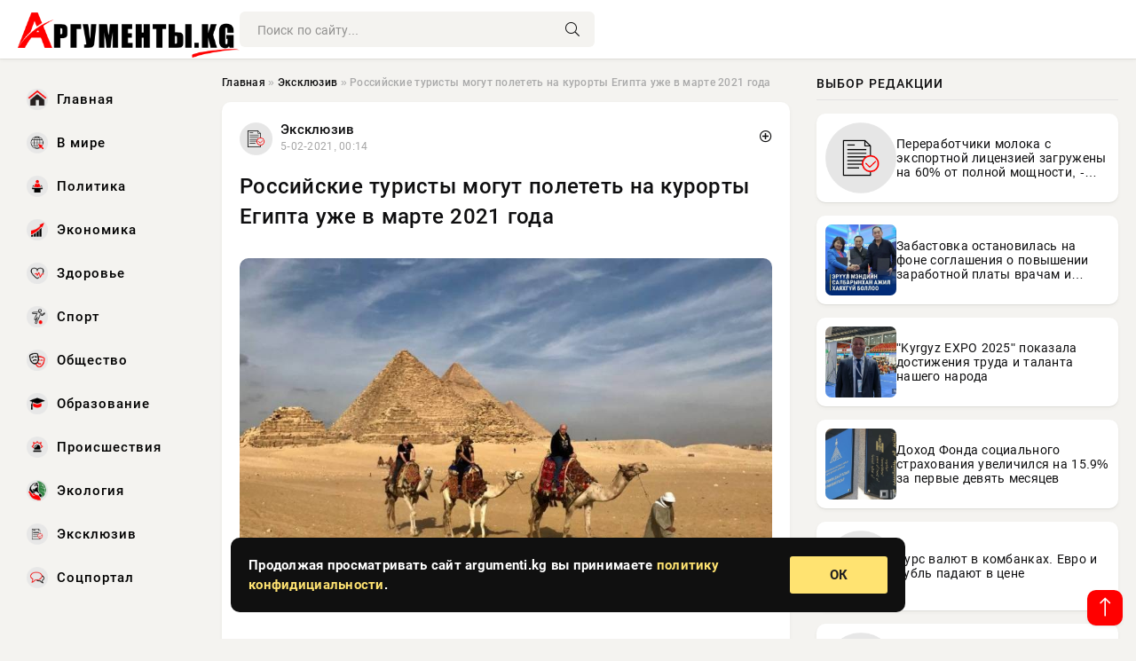

--- FILE ---
content_type: text/html; charset=utf-8
request_url: https://argumenti.kg/53541-rossiyskie-turisty-mogut-poletet-na-kurorty-egipta-uzhe-v-marte-2021-goda.html
body_size: 16991
content:
<!DOCTYPE html>
<html lang="ru">
   <head>
   <title>Российские туристы могут полететь на курорты Египта уже в марте 2021 года » Информационно-аналитический портал «Аргументы»</title>
<meta charset="utf-8">
<meta name="description" content="За новостями об открытии Египта следят многие россияне, в надежде, что вот-вот ситуация разрешится, и можно">
<meta name="keywords" content="новостями, разрешится, можно, будет, отдых, отправляться, ситуация, надежде, открытии, Египта, следят, россияне">
<link rel="canonical" href="https://argumenti.kg/exclusive/53541-rossiyskie-turisty-mogut-poletet-na-kurorty-egipta-uzhe-v-marte-2021-goda.html">
<link rel="alternate" type="application/rss+xml" title="Информационно-аналитический портал «Аргументы» RSS" href="https://argumenti.kg/rss.xml">
<link rel="preconnect" href="https://argumenti.kg/" fetchpriority="high">
<meta property="twitter:title" content="Российские туристы могут полететь на курорты Египта уже в марте 2021 года » Информационно-аналитический портал «Аргументы»">
<meta property="twitter:url" content="https://argumenti.kg/exclusive/53541-rossiyskie-turisty-mogut-poletet-na-kurorty-egipta-uzhe-v-marte-2021-goda.html">
<meta property="twitter:card" content="summary_large_image">
<meta property="twitter:image" content="https://argumenti.kg/uploads/posts/2021-02/16124732421755640643684035.jpeg">
<meta property="twitter:description" content="За новостями об открытии Египта следят многие россияне, в надежде, что вот-вот ситуация разрешится, и можно будет отправляться на отдых. Стоит напомнить, что россияне уже несколько лет не могут свободно посещать страну пирамид из-за теракта, который произошел в 2015 году. Когда откроют Египет для">
<meta property="og:type" content="article">
<meta property="og:site_name" content="Информационно-аналитический портал «Аргументы»">
<meta property="og:title" content="Российские туристы могут полететь на курорты Египта уже в марте 2021 года » Информационно-аналитический портал «Аргументы»">
<meta property="og:url" content="https://argumenti.kg/exclusive/53541-rossiyskie-turisty-mogut-poletet-na-kurorty-egipta-uzhe-v-marte-2021-goda.html">
<meta property="og:image" content="https://argumenti.kg/uploads/posts/2021-02/16124732421755640643684035.jpeg">
<meta property="og:description" content="За новостями об открытии Египта следят многие россияне, в надежде, что вот-вот ситуация разрешится, и можно будет отправляться на отдых. Стоит напомнить, что россияне уже несколько лет не могут свободно посещать страну пирамид из-за теракта, который произошел в 2015 году. Когда откроют Египет для">

<script src="/engine/classes/min/index.php?g=general&amp;v=f5ppc"></script>
<script src="/engine/classes/min/index.php?f=engine/classes/js/jqueryui.js,engine/classes/js/dle_js.js&amp;v=f5ppc" defer></script>
<script type="application/ld+json">{"@context":"https://schema.org","@graph":[{"@type":"NewsArticle","@context":"https://schema.org/","publisher":{"@type":"Organization","name":"Информационно-аналитический портал «Аргументы»","logo":{"@type":"ImageObject","url":""}},"name":"Российские туристы могут полететь на курорты Египта уже в марте 2021 года","headline":"Российские туристы могут полететь на курорты Египта уже в марте 2021 года","mainEntityOfPage":{"@type":"WebPage","@id":"https://argumenti.kg/exclusive/53541-rossiyskie-turisty-mogut-poletet-na-kurorty-egipta-uzhe-v-marte-2021-goda.html"},"datePublished":"2021-02-05T00:14:02+06:00","author":{"@type":"Person","name":"Анна Федорова","url":"https://argumenti.kg/user/%D0%90%D0%BD%D0%BD%D0%B0+%D0%A4%D0%B5%D0%B4%D0%BE%D1%80%D0%BE%D0%B2%D0%B0/"},"image":["https://argumenti.kg/uploads/posts/2021-02/16124732421755640643684035.jpeg","https://argumenti.kg/uploads/posts/2021-02/16124732432official-information-about-entry-to-egypt.jpeg","https://argumenti.kg/uploads/posts/2021-02/16124732443iegipet-vidvidala-rekordna-kilkist-ukrainciv.jpeg","https://argumenti.kg/uploads/posts/2021-02/16124732454soma-bej-3.jpeg"],"description":"За новостями об открытии Египта следят многие россияне, в надежде, что вот-вот ситуация разрешится, и можно будет отправляться на отдых. Стоит напомнить, что россияне уже несколько лет не могут свободно посещать страну пирамид из-за теракта, который произошел в 2015 году. Когда откроют Египет для"},{"@type":"BreadcrumbList","@context":"https://schema.org/","itemListElement":[{"@type":"ListItem","position":1,"item":{"@id":"https://argumenti.kg/","name":"Главная"}},{"@type":"ListItem","position":2,"item":{"@id":"https://argumenti.kg/exclusive/","name":"Эксклюзив"}},{"@type":"ListItem","position":3,"item":{"@id":"https://argumenti.kg/exclusive/53541-rossiyskie-turisty-mogut-poletet-na-kurorty-egipta-uzhe-v-marte-2021-goda.html","name":"Российские туристы могут полететь на курорты Египта уже в марте 2021 года"}}]}]}</script> 
      <meta name="viewport" content="width=device-width, initial-scale=1.0" />
      <meta name="msapplication-TileColor" content="#e6e6e6">   
      <meta name="theme-color" content="#2a5093"> 
      <link rel="preload" href="/templates/Default/css/common.css" as="style">
      <link rel="preload" href="/templates/Default/css/styles.css" as="style">
      <link rel="preload" href="/templates/Default/css/fix.css" as="style">
      <link rel="preload" href="/templates/Default/css/engine.css" as="style">
      <link rel="preload" href="/templates/Default/css/fontawesome.css" as="style">
      <link rel="preload" href="/templates/Default/webfonts/manrope-400.woff2" as="font" type="font/woff2" crossorigin>
      <link rel="preload" href="/templates/Default/webfonts/manrope-600.woff2" as="font" type="font/woff2" crossorigin>
      <link rel="preload" href="/templates/Default/webfonts/manrope-700.woff2" as="font" type="font/woff2" crossorigin>
      <link rel="preload" href="/templates/Default/webfonts/fa-light-300.woff2" as="font" type="font/woff2" crossorigin>
      <link href="/templates/Default/css/common.css" type="text/css" rel="stylesheet" />
      <link href="/templates/Default/css/styles.css" type="text/css" rel="stylesheet" />
      <link href="/templates/Default/css/fix.css" type="text/css" rel="stylesheet" />
      <link href="/templates/Default/css/engine.css" type="text/css" rel="stylesheet" /> 
      <link href="/templates/Default/css/fontawesome.css" type="text/css" rel="stylesheet" />
      <link rel="apple-touch-icon" sizes="256x256" href="/templates/Default/favicons/256x256.png">
      <link rel="apple-touch-icon" sizes="192x192" href="/templates/Default/favicons/192x192.png">
      <link rel="apple-touch-icon" sizes="180x180" href="/templates/Default/favicons/180x180.png">
      <link rel="apple-touch-icon" sizes="167x167" href="/templates/Default/favicons/167x167.png">
      <link rel="apple-touch-icon" sizes="152x152" href="/templates/Default/favicons/152x152.png">
      <link rel="apple-touch-icon" sizes="120x120" href="/templates/Default/favicons/120x120.png">
      <link rel="icon" type="image/png" href="/templates/Default/favicons/favicon.png">
      <script async src="https://pagead2.googlesyndication.com/pagead/js/adsbygoogle.js?client=ca-pub-3265067309356572"
     crossorigin="anonymous"></script>
   </head>
   <body>
      <div class="wrapper">
         <div class="wrapper-container wrapper-main">

            <header class="header d-flex ai-center vw100">
               <a href="/" class="logo" title="Информационно-аналитический портал «Аргументы»"><img src="/templates/Default/dleimages/logo.png" alt="Информационно-аналитический портал «Аргументы»"></a>
               <div class="header__search search-block flex-grow-1">
                  <form id="quicksearch" method="post">
                     <input type="hidden" name="do" value="search">
                     <input type="hidden" name="subaction" value="search">
                     <input class="search-block__input" id="story" name="story" placeholder="Поиск по сайту..." type="text" autocomplete="off">
                     <button class="search-block__btn" type="submit"><span class="fal fa-search"></span></button>
                  </form>
               </div>

               <button class="header__btn-menu d-none js-show-mobile-menu"><span class="fal fa-bars"></span></button>
            </header>

            <div class="content">
               <div class="cols">

                  <!-- MENU START -->
                  <aside class="col-side">
                     <ul class="side-nav js-this-in-mobile-menu">
                        <li><a href="/"><img src="/uploads/icons/home.webp" class="img_menu"> Главная</a></li>
                        <li><a href="/todaynews/v-mire/"><img src="/uploads/icons/v-mire.webp" class="img_menu"> В мире</a></li>
                        <li><a href="/todaynews/politika/"><img src="/uploads/icons/politika.webp" class="img_menu"> Политика</a></li>
                        <li><a href="/todaynews/ekonomika/"><img src="/uploads/icons/ekonomika.webp" class="img_menu"> Экономика</a></li>
                        <li><a href="/todaynews/zdorove/"><img src="/uploads/icons/zdorove.webp" class="img_menu"> Здоровье</a></li>
                        <li><a href="/todaynews/sport/"><img src="/uploads/icons/sport.webp" class="img_menu"> Спорт</a></li>
                        <li><a href="/todaynews/obschestvo/"><img src="/uploads/icons/obschestvo.webp" class="img_menu"> Общество</a></li>
                        <li><a href="/todaynews/obrazovanie/"><img src="/uploads/icons/obrazovanie.webp" class="img_menu"> Образование</a></li>
                        <li><a href="/todaynews/proisshestvija/"><img src="/uploads/icons/proisshestvija.webp" class="img_menu"> Происшествия</a></li>
                        <li><a href="/todaynews/jekologija/"><img src="/uploads/icons/jekologija.webp" class="img_menu"> Экология</a></li>
                        <li><a href="/todaynews/exclusive/"><img src="/uploads/icons/exclusive.webp" class="img_menu"> Эксклюзив</a></li>
                        <li><a href="/todaynews/socportal/"><img src="/uploads/icons/social.webp" class="img_menu"> Соцпортал</a></li>
                     </ul>
                  </aside>
                  <!-- MENU END -->
                  
                  <main class="col-main">
                    
                         
                        <div class="speedbar"><div class="over"><a href="https://argumenti.kg/">Главная</a>  »  <a href="https://argumenti.kg/exclusive/">Эксклюзив</a>  »  Российские туристы могут полететь на курорты Египта уже в марте 2021 года</div></div>
                        

                     <div class="content-block d-grid" id="content-block">
                        

                        
                        
                        <div class="short">
	<div class="info-block">
	   <div class="info-body">
		  <a href="https://argumenti.kg/exclusive/" class="info-img" title="Эксклюзив"><img src="/uploads/icons/exclusive.png" alt="Эксклюзив"></a>
		  <div class="info-title"><a href="https://argumenti.kg/exclusive/" class="author_name">Эксклюзив</a></div>
		  <div class="info-meta">
			 <time datetime="5-02-2021, 00:14" class="ago" title="5-02-2021, 00:14">5-02-2021, 00:14</time>
			 
		  </div>
	   </div>
        <div class="dosuga-post-head-mark">    
            <a href="#" class="js-show-login" title="Сохранить"><i class="far fa-plus-circle"></i></a>
                    
		</div> 
	</div>
	<div class="yz_short_body">
	   <h1 class="dn-short-t">Российские туристы могут полететь на курорты Египта уже в марте 2021 года</h1>

	   <div class="page__text full-text clearfix">
	   	  <div style="margin-bottom: 20px">
		 	 
		  </div>

		  <div align="center"><!--dle_image_begin:https://argumenti.kg/uploads/posts/2021-02/16124732421755640643684035.jpeg|--><div itemprop="image" itemscope="" itemtype="http://schema.org/ImageObject"><img itemprop="image" src="/uploads/posts/2021-02/16124732421755640643684035.jpeg" alt="Российские туристы могут полететь на курорты Египта уже в марте 2021 года" title="Российские туристы могут полететь на курорты Египта уже в марте 2021 года"  /></div><!--dle_image_end--></div><br />За новостями об открытии Египта следят многие россияне, в надежде, что вот-вот ситуация разрешится, и можно будет отправляться на отдых. Стоит напомнить, что россияне уже несколько лет не могут свободно посещать страну пирамид из-за теракта, который произошел в 2015 году.<br /><br /><h2>Когда откроют Египет для россиян в 2021 году</h2><br />Правительство Египта ждут с официальной поездкой Владимира Путина уже в марте текущего года. На повестке будут обговаривать главнейший вопрос, который актуален не лишь для россиян, но и для египтян, ведь они во многом зависимы от туризма. Вполне вероятно, что возобновление чартеров на курорты будет привязано как раз к посещению Путина в страну пирамид.<br /><br /><div align="center"><!--dle_image_begin:https://argumenti.kg/uploads/posts/2021-02/16124732432official-information-about-entry-to-egypt.jpeg|--><div itemprop="image" itemscope="" itemtype="http://schema.org/ImageObject"><img itemprop="image" src="/uploads/posts/2021-02/16124732432official-information-about-entry-to-egypt.jpeg" alt="Российские туристы могут полететь на курорты Египта уже в марте 2021 года" title="Российские туристы могут полететь на курорты Египта уже в марте 2021 года"  /></div><!--dle_image_end--></div><br /><br />Открытие Египта будет важным для отечественного бизнеса – для авиационных компаний, туристических агентств и операторов, которые получат массовое направление. Новость о мартовском визите Путина в Египет предоставила турецкая пресса, хотя без официальных подтверждений.<br /><br />Стоит отметить, что Египет является основным противником Турции в данной отрасли, поэтому заинтересованность в открытии границ последней является логичной. Если чартерные рейсы возобновят, часть туристов, которые сейчас летают в Турцию, отдадут предпочтение Египту.<br /><br />Турецкое издание также напомнило, что Египет заинтересован не только в возвращении россиян, но и жителей Европы. На туристов рассчитывали тут давно, однако из-за коронавирусной пандемии началось закрытие границ, введение карантина по всему миру, поэтому массового потока туристов в Египте так и не дождались.<br /><br /><strong>ТАКЖЕ ЧИТАЙТЕ: Когда откроют Египет для россиян, и как отдохнуть во время коронавирусной пандемии</strong><br /><br />Возвращение русских туристов на курорты Красного моря очень важно для египтян. Многие гостиницы уверяют, что пробел, который получился после ухода отечественных туристов из Египта в 2015 году, так и не был перекрыт. Поэтому визит русского лидера тут ждут с нетерпением.<br /><br /><h2>Как проходит проверка аэропортов Египта</h2><br /><div align="center"><!--dle_image_begin:https://argumenti.kg/uploads/posts/2021-02/16124732443iegipet-vidvidala-rekordna-kilkist-ukrainciv.jpeg|--><div itemprop="image" itemscope="" itemtype="http://schema.org/ImageObject"><img itemprop="image" src="/uploads/posts/2021-02/16124732443iegipet-vidvidala-rekordna-kilkist-ukrainciv.jpeg" alt="Российские туристы могут полететь на курорты Египта уже в марте 2021 года" title="Российские туристы могут полететь на курорты Египта уже в марте 2021 года"  /></div><!--dle_image_end--></div><br /><br />Скрытый вероятный визит Владимира Путина доказывает и усиленная подготовка к данной встрече. Посол РФ в Египте Георгий Борисенко отметил, что из-за коронавируса работа аэропортов была остановлена на некоторое время еще весной прошлого года. Сейчас важно удостовериться, что все работает без сбоев. Если главная оценка будет удовлетворительной, можно думать о возобновлении перелетов меж двумя странами.<br /><br />Борисенко также отметил, что Россия надеется, что Египет будет ответственно подходить к предоставлению безопасности туристов, причем, это касается не лишь россиян, но и путешественников из других стран. Он отмечает, что нельзя допустить трагедии, такой, как была в 2015 году над Синайским полуостровом.<br /><br />Несмотря на то, что чартерных рейсов сейчас нет, россияне все же посещают Египет. В прошлом году в стране пирамид отдыхали около 30 тыс. российских туристов, а годом ранее – 150 тыс. человек. Такое резкое сокращение туристического потока связано с пандемией и закрытием границ.<br /><br /><strong>ТАКЖЕ ЧИТАЙТЕ: Стало известно, почему российская авиакомпания «Аэрофлот» отменяет международные рейсы</strong><br /><br />Сейчас в аэропортах Хургады и Шарм-эль-Шейха продолжает работать русская проверка по авиационной безопасности. Некоторая пресса уверяет, что итоги будут положительными, и россияне наконец смогут отправиться на Красное море.<br /><br /><h2>Почему в 2015 году закрыли Египет для российских туристов</h2><br /><div align="center"><!--dle_image_begin:https://argumenti.kg/uploads/posts/2021-02/16124732454soma-bej-3.jpeg|--><div itemprop="image" itemscope="" itemtype="http://schema.org/ImageObject"><img itemprop="image" src="/uploads/posts/2021-02/16124732454soma-bej-3.jpeg" alt="Российские туристы могут полететь на курорты Египта уже в марте 2021 года" title="Российские туристы могут полететь на курорты Египта уже в марте 2021 года"  /></div><!--dle_image_end--></div><br /><br />Российский лайнер Airbus A321-231 авиационной компании «Когалымавиа» 31 октября 2015 года отправился из аэропорта Шарм-эль-Шейха в направлении северной столицы Российской Федерации. Самолет начал набирать высоту, однако через 23 минуты он исчез с радаров, связь прервалась. В той катастрофе погибло 217 русских туристов, которые были на борту, и 7 членов экипажа.<br /><br />После катастрофы Россия решила закрыть авиационное сообщение с Египтом на некоторое время. Ее примеру последовали и многие страны Европы. Сейчас многие уже снова начали летать на курорты Красного моря, хотя пока полеты закрыты из-за коронавируса.<br /><br /><strong>ТАКЖЕ ЧИТАЙТЕ: Россия возобновляет авиасообщение с несколькими странами с 27 января 2021 года</strong><br /><br />Для россиян с 2015 года Египет находится под запретом на официальном уровне, если не брать во внимание постоянных рейсов в Каир, которые возобновили с 2016 года. Спросом такие рейсы не пользуются, так, как они слишком дорогие и неудобные, чтобы из Каира добираться на Красное море.<br /><br /></h2><br />&lt;!--

		  <div style="margin-top: 20px">
		  	
		  </div>
	   </div>
	</div>
	<div class="content_like">
	   <div class="df_like">
		  <a href="#" onclick="doRate('plus', '53541'); return false;" >
		  <i title="Мне нравится" class="far fa-thumbs-up"></i> <span><span data-likes-id="53541">0</span></span>
		  </a>
	   </div>
	   <div class="df_dlike">
		  <a href="#" onclick="doRate('minus', '53541'); return false;" >
		  <i title="Мне не нравится" class="far fa-thumbs-down"></i> <span><span data-dislikes-id="53541">0</span></span>
		  </a>
	   </div>
	</div>
 </div>
 <section class="sect" style="margin-top: 20px;">
	<div class="sect__header sect__title" style="font-weight: 500; font-size: 24px;">Читайте также:</div>
	<div class="sect__content d-grid">
	   <div class="int int_fix d-flex ai-center">
    <div class="int__img img-fit-cover">
       <img loading="lazy" src="/uploads/posts/2021-07/1625977082163246.jpeg" alt="В Турции подсчитали потери после открытия Египта для россиян">
    </div>
    <div class="int__desc flex-grow-1">
		<div class="meta_block meta_block_fix">
			<time class="meta_block_cat" datetime="11-07-2021, 07:18">11-07-2021, 07:18</time>   
			<div class="meta_block_date">Эксклюзив  /  Соцпортал</div>
		</div>
       <a class="int__title expand-link" href="https://argumenti.kg/exclusive/60630-v-turcii-podschitali-poteri-posle-otkrytiya-egipta-dlya-rossiyan.html">
          <div class="line-clamp">В Турции подсчитали потери после открытия Египта для россиян</div>
       </a>
    </div>
 </div><div class="int int_fix d-flex ai-center">
    <div class="int__img img-fit-cover">
       <img loading="lazy" src="/uploads/posts/2021-04/16196971331egipet.jpeg" alt="Смогут ли возобновить чартеры в Египет из России в 2021 году">
    </div>
    <div class="int__desc flex-grow-1">
		<div class="meta_block meta_block_fix">
			<time class="meta_block_cat" datetime="29-04-2021, 14:52">29-04-2021, 14:52</time>   
			<div class="meta_block_date">Эксклюзив</div>
		</div>
       <a class="int__title expand-link" href="https://argumenti.kg/exclusive/56635-smogut-li-vozobnovit-chartery-v-egipet-iz-rossii-v-2021-godu.html">
          <div class="line-clamp">Смогут ли возобновить чартеры в Египет из России в 2021 году</div>
       </a>
    </div>
 </div><div class="int int_fix d-flex ai-center">
    <div class="int__img img-fit-cover">
       <img loading="lazy" src="/uploads/posts/2021-05/162139346219777.jpeg" alt="Российские авиакомпании готовятся к открытию Египта для туристов в мае 2021 года">
    </div>
    <div class="int__desc flex-grow-1">
		<div class="meta_block meta_block_fix">
			<time class="meta_block_cat" datetime="19-05-2021, 06:04">19-05-2021, 06:04</time>   
			<div class="meta_block_date">Эксклюзив  /  Соцпортал</div>
		</div>
       <a class="int__title expand-link" href="https://argumenti.kg/exclusive/57431-rossiyskie-aviakompanii-gotovyatsya-k-otkrytiyu-egipta-dlya-turistov-v-mae-2021-goda.html">
          <div class="line-clamp">Российские авиакомпании готовятся к открытию Египта для туристов в мае 2021 года</div>
       </a>
    </div>
 </div><div class="int int_fix d-flex ai-center">
    <div class="int__img img-fit-cover">
       <img loading="lazy" src="/uploads/posts/2021-01/16106976151c5c734.jpeg" alt="Когда откроют Египет для россиян и как отдохнуть во время коронавирусной пандемии">
    </div>
    <div class="int__desc flex-grow-1">
		<div class="meta_block meta_block_fix">
			<time class="meta_block_cat" datetime="15-01-2021, 11:00">15-01-2021, 11:00</time>   
			<div class="meta_block_date">Эксклюзив</div>
		</div>
       <a class="int__title expand-link" href="https://argumenti.kg/exclusive/52408-kogda-otkroyut-egipet-dlya-rossiyan-i-kak-otdohnut-vo-vremya-koronavirusnoy-pandemii.html">
          <div class="line-clamp">Когда откроют Египет для россиян и как отдохнуть во время коронавирусной пандемии</div>
       </a>
    </div>
 </div><div class="int int_fix d-flex ai-center">
    <div class="int__img img-fit-cover">
       <img loading="lazy" src="/uploads/posts/2021-06/162260688219900.jpeg" alt="Российские туристы готовятся к возобновлению чартертов в Египет">
    </div>
    <div class="int__desc flex-grow-1">
		<div class="meta_block meta_block_fix">
			<time class="meta_block_cat" datetime="2-06-2021, 07:08">2-06-2021, 07:08</time>   
			<div class="meta_block_date">Эксклюзив  /  Соцпортал</div>
		</div>
       <a class="int__title expand-link" href="https://argumenti.kg/exclusive/58310-rossiyskie-turisty-gotovyatsya-k-vozobnovleniyu-chartertov-v-egipet.html">
          <div class="line-clamp">Российские туристы готовятся к возобновлению чартертов в Египет</div>
       </a>
    </div>
 </div><div class="int int_fix d-flex ai-center">
    <div class="int__img img-fit-cover">
       <img loading="lazy" src="/uploads/posts/2021-05/162190608217899.jpeg" alt="Стало известно о грядущем открытии Египта для туристов из России">
    </div>
    <div class="int__desc flex-grow-1">
		<div class="meta_block meta_block_fix">
			<time class="meta_block_cat" datetime="25-05-2021, 04:28">25-05-2021, 04:28</time>   
			<div class="meta_block_date">Эксклюзив  /  Соцпортал</div>
		</div>
       <a class="int__title expand-link" href="https://argumenti.kg/exclusive/57796-stalo-izvestno-o-gryaduschem-otkrytii-egipta-dlya-turistov-iz-rossii.html">
          <div class="line-clamp">Стало известно о грядущем открытии Египта для туристов из России</div>
       </a>
    </div>
 </div><div class="int int_fix d-flex ai-center">
    <div class="int__img img-fit-cover">
       <img loading="lazy" src="/uploads/posts/2021-06/16229920821kogda-otkroyut-egipet-dlya-rossiyan-v-2021-godu-mid-rf-sdelali-zayavlenie.jpeg" alt="Когда откроют Египет для россиян в 2021 году: в МИД РФ сделали заявление">
    </div>
    <div class="int__desc flex-grow-1">
		<div class="meta_block meta_block_fix">
			<time class="meta_block_cat" datetime="6-06-2021, 18:08">6-06-2021, 18:08</time>   
			<div class="meta_block_date">Эксклюзив</div>
		</div>
       <a class="int__title expand-link" href="https://argumenti.kg/exclusive/58616-kogda-otkroyut-egipet-dlya-rossiyan-v-2021-godu-v-mid-rf-sdelali-zayavlenie.html">
          <div class="line-clamp">Когда откроют Египет для россиян в 2021 году: в МИД РФ сделали заявление</div>
       </a>
    </div>
 </div><div class="int int_fix d-flex ai-center">
    <div class="int__img img-fit-cover">
       <img loading="lazy" src="/uploads/posts/2021-05/16204238421756191739770336.jpeg" alt="Когда россияне смогут отправиться чартерами в Египет на отдых в 2021 году">
    </div>
    <div class="int__desc flex-grow-1">
		<div class="meta_block meta_block_fix">
			<time class="meta_block_cat" datetime="8-05-2021, 00:44">8-05-2021, 00:44</time>   
			<div class="meta_block_date">Эксклюзив</div>
		</div>
       <a class="int__title expand-link" href="https://argumenti.kg/exclusive/56937-kogda-rossiyane-smogut-otpravitsya-charterami-v-egipet-na-otdyh-v-2021-godu.html">
          <div class="line-clamp">Когда россияне смогут отправиться чартерами в Египет на отдых в 2021 году</div>
       </a>
    </div>
 </div><div class="int int_fix d-flex ai-center">
    <div class="int__img img-fit-cover">
       <img loading="lazy" src="/uploads/posts/2021-08/16285890031apo8886.jpeg" alt="Россияне могут полететь на курорты Египта отдохнуть">
    </div>
    <div class="int__desc flex-grow-1">
		<div class="meta_block meta_block_fix">
			<time class="meta_block_cat" datetime="10-08-2021, 12:50">10-08-2021, 12:50</time>   
			<div class="meta_block_date">Эксклюзив</div>
		</div>
       <a class="int__title expand-link" href="https://argumenti.kg/exclusive/61502-rossiyane-mogut-poletet-na-kurorty-egipta-otdohnut.html">
          <div class="line-clamp">Россияне могут полететь на курорты Египта отдохнуть</div>
       </a>
    </div>
 </div><div class="int int_fix d-flex ai-center">
    <div class="int__img img-fit-cover">
       <img loading="lazy" src="/uploads/posts/2021-04/161863200518765.jpeg" alt="Египет готовится к восстановлению авиасообщения с Россией">
    </div>
    <div class="int__desc flex-grow-1">
		<div class="meta_block meta_block_fix">
			<time class="meta_block_cat" datetime="17-04-2021, 07:00">17-04-2021, 07:00</time>   
			<div class="meta_block_date">Эксклюзив  /  Соцпортал</div>
		</div>
       <a class="int__title expand-link" href="https://argumenti.kg/exclusive/56112-egipet-gotovitsya-k-vosstanovleniyu-aviasoobscheniya-s-rossiey.html">
          <div class="line-clamp">Египет готовится к восстановлению авиасообщения с Россией</div>
       </a>
    </div>
 </div><div class="int int_fix d-flex ai-center">
    <div class="int__img img-fit-cover">
       <img loading="lazy" src="/uploads/posts/2021-04/16185277221official-information-about-entry-to-egypt.jpeg" alt="В Египте готовятся к возобновлению перелетов из России, начав массовую вакцинацию сотрудников туристических сфер">
    </div>
    <div class="int__desc flex-grow-1">
		<div class="meta_block meta_block_fix">
			<time class="meta_block_cat" datetime="16-04-2021, 02:02">16-04-2021, 02:02</time>   
			<div class="meta_block_date">Эксклюзив</div>
		</div>
       <a class="int__title expand-link" href="https://argumenti.kg/exclusive/56074-v-egipte-gotovyatsya-k-vozobnovleniyu-pereletov-iz-rossii-nachav-massovuyu-vakcinaciyu-sotrudnikov-turisticheskih-sfer.html">
          <div class="line-clamp">В Египте готовятся к возобновлению перелетов из России, начав массовую вакцинацию сотрудников туристических сфер</div>
       </a>
    </div>
 </div><div class="int int_fix d-flex ai-center">
    <div class="int__img img-fit-cover">
       <img loading="lazy" src="/uploads/posts/2021-07/162683665812248.jpeg" alt="Возобновление чартеров в Египет вновь откладывается">
    </div>
    <div class="int__desc flex-grow-1">
		<div class="meta_block meta_block_fix">
			<time class="meta_block_cat" datetime="21-07-2021, 06:04">21-07-2021, 06:04</time>   
			<div class="meta_block_date">Эксклюзив  /  Соцпортал</div>
		</div>
       <a class="int__title expand-link" href="https://argumenti.kg/exclusive/60943-vozobnovlenie-charterov-v-egipet-vnov-otkladyvaetsya.html">
          <div class="line-clamp">Возобновление чартеров в Египет вновь откладывается</div>
       </a>
    </div>
 </div><div class="int int_fix d-flex ai-center">
    <div class="int__img img-fit-cover">
       <img loading="lazy" src="/uploads/posts/2021-07/162709356212284.jpeg" alt="Стала известна дата возобновления чартеров на курорты Египта">
    </div>
    <div class="int__desc flex-grow-1">
		<div class="meta_block meta_block_fix">
			<time class="meta_block_cat" datetime="24-07-2021, 05:26">24-07-2021, 05:26</time>   
			<div class="meta_block_date">Эксклюзив  /  Соцпортал</div>
		</div>
       <a class="int__title expand-link" href="https://argumenti.kg/exclusive/61043-stala-izvestna-data-vozobnovleniya-charterov-na-kurorty-egipta.html">
          <div class="line-clamp">Стала известна дата возобновления чартеров на курорты Египта</div>
       </a>
    </div>
 </div><div class="int int_fix d-flex ai-center">
    <div class="int__img img-fit-cover">
       <img loading="lazy" src="/uploads/posts/2021-07/162700909313396.jpeg" alt="В Египте оценили запрет Росавиации выполнять чартерные рейсы из России">
    </div>
    <div class="int__desc flex-grow-1">
		<div class="meta_block meta_block_fix">
			<time class="meta_block_cat" datetime="23-07-2021, 05:58">23-07-2021, 05:58</time>   
			<div class="meta_block_date">Эксклюзив  /  Соцпортал</div>
		</div>
       <a class="int__title expand-link" href="https://argumenti.kg/exclusive/61016-v-egipte-ocenili-zapret-rosaviacii-vypolnyat-charternye-reysy-iz-rossii.html">
          <div class="line-clamp">В Египте оценили запрет Росавиации выполнять чартерные рейсы из России</div>
       </a>
    </div>
 </div><div class="int int_fix d-flex ai-center">
    <div class="int__img img-fit-cover">
       <img loading="lazy" src="/uploads/posts/2021-07/162607225417659.jpeg" alt="В Египте высказались о возобновлении чартеров из России">
    </div>
    <div class="int__desc flex-grow-1">
		<div class="meta_block meta_block_fix">
			<time class="meta_block_cat" datetime="12-07-2021, 09:44">12-07-2021, 09:44</time>   
			<div class="meta_block_date">Эксклюзив  /  Соцпортал</div>
		</div>
       <a class="int__title expand-link" href="https://argumenti.kg/exclusive/60652-v-egipte-vyskazalis-o-vozobnovlenii-charterov-iz-rossii.html">
          <div class="line-clamp">В Египте высказались о возобновлении чартеров из России</div>
       </a>
    </div>
 </div><div class="int int_fix d-flex ai-center">
    <div class="int__img img-fit-cover">
       <img loading="lazy" src="/uploads/posts/2021-04/161943864213yr3foxom1iq7tggqjbhyghtmfh0e6.jpeg" alt="Россия возобновляет авиасообщение с курортами Египта">
    </div>
    <div class="int__desc flex-grow-1">
		<div class="meta_block meta_block_fix">
			<time class="meta_block_cat" datetime="26-04-2021, 15:04">26-04-2021, 15:04</time>   
			<div class="meta_block_date">Эксклюзив</div>
		</div>
       <a class="int__title expand-link" href="https://argumenti.kg/exclusive/56506-rossiya-vozobnovlyaet-aviasoobschenie-s-kurortami-egipta.html">
          <div class="line-clamp">Россия возобновляет авиасообщение с курортами Египта</div>
       </a>
    </div>
 </div><div class="int int_fix d-flex ai-center">
    <div class="int__img img-fit-cover">
       <img loading="lazy" src="/uploads/posts/2023-07/1690451106-117.png" alt="Посол Египта в РФ рассказал, сколько россиян посещают курорты страны каждую неделю">
    </div>
    <div class="int__desc flex-grow-1">
		<div class="meta_block meta_block_fix">
			<time class="meta_block_cat" datetime="27-07-2023, 12:45">27-07-2023, 12:45</time>   
			<div class="meta_block_date">Здоровье</div>
		</div>
       <a class="int__title expand-link" href="https://argumenti.kg/zdorove/154648-posol-egipta-v-rf-rasskazal-skolko-rossijan-poseschajut-kurorty-strany-kazhduju-nedelju.html">
          <div class="line-clamp">Посол Египта в РФ рассказал, сколько россиян посещают курорты страны каждую неделю</div>
       </a>
    </div>
 </div><div class="int int_fix d-flex ai-center">
    <div class="int__img img-fit-cover">
       <img loading="lazy" src="/uploads/posts/2021-06/1624947962122921.jpeg" alt="Чартерные рейсы в Египет вскоре станут доступны россиянам">
    </div>
    <div class="int__desc flex-grow-1">
		<div class="meta_block meta_block_fix">
			<time class="meta_block_cat" datetime="29-06-2021, 09:26">29-06-2021, 09:26</time>   
			<div class="meta_block_date">Эксклюзив  /  Соцпортал</div>
		</div>
       <a class="int__title expand-link" href="https://argumenti.kg/exclusive/60090-charternye-reysy-v-egipet-vskore-stanut-dostupny-rossiyanam.html">
          <div class="line-clamp">Чартерные рейсы в Египет вскоре станут доступны россиянам</div>
       </a>
    </div>
 </div><div class="int int_fix d-flex ai-center">
    <div class="int__img img-fit-cover">
       <img loading="lazy" src="/uploads/posts/2021-07/1625910842165dcb6f1459a219a86fd4f3b6d7d73a3.jpeg" alt="Владимир Путин разрешил чартерные рейсы в Египет">
    </div>
    <div class="int__desc flex-grow-1">
		<div class="meta_block meta_block_fix">
			<time class="meta_block_cat" datetime="10-07-2021, 12:54">10-07-2021, 12:54</time>   
			<div class="meta_block_date">Эксклюзив</div>
		</div>
       <a class="int__title expand-link" href="https://argumenti.kg/exclusive/60600-vladimir-putin-razreshil-charternye-reysy-v-egipet.html">
          <div class="line-clamp">Владимир Путин разрешил чартерные рейсы в Египет</div>
       </a>
    </div>
 </div><div class="int int_fix d-flex ai-center">
    <div class="int__img img-fit-cover">
       <img loading="lazy" src="/uploads/posts/2021-04/16194646821756189188584620.jpeg" alt="Стало известно, когда возобновятся чартерные рейсы в Египет для российских туристов">
    </div>
    <div class="int__desc flex-grow-1">
		<div class="meta_block meta_block_fix">
			<time class="meta_block_cat" datetime="26-04-2021, 22:18">26-04-2021, 22:18</time>   
			<div class="meta_block_date">Эксклюзив</div>
		</div>
       <a class="int__title expand-link" href="https://argumenti.kg/exclusive/56513-stalo-izvestno-kogda-vozobnovyatsya-charternye-reysy-v-egipet-dlya-rossiyskih-turistov.html">
          <div class="line-clamp">Стало известно, когда возобновятся чартерные рейсы в Египет для российских туристов</div>
       </a>
    </div>
 </div><div class="int int_fix d-flex ai-center">
    <div class="int__img img-fit-cover">
       <img loading="lazy" src="/uploads/posts/2021-07/1626755290133217.jpeg" alt="Росавиация не допустила ни одну российскую авиакомпанию к полетам на курорты Египта">
    </div>
    <div class="int__desc flex-grow-1">
		<div class="meta_block meta_block_fix">
			<time class="meta_block_cat" datetime="20-07-2021, 07:28">20-07-2021, 07:28</time>   
			<div class="meta_block_date">Эксклюзив  /  Соцпортал</div>
		</div>
       <a class="int__title expand-link" href="https://argumenti.kg/exclusive/60908-rosaviaciya-ne-dopustila-ni-odnu-rossiyskuyu-aviakompaniyu-k-poletam-na-kurorty-egipta.html">
          <div class="line-clamp">Росавиация не допустила ни одну российскую авиакомпанию к полетам на курорты Египта</div>
       </a>
    </div>
 </div><div class="int int_fix d-flex ai-center">
    <div class="int__img img-fit-cover">
       <img loading="lazy" src="/uploads/posts/2021-07/162536113012168pa.jpeg" alt="РФ и Египет почти договорились о возобновлении чартеров">
    </div>
    <div class="int__desc flex-grow-1">
		<div class="meta_block meta_block_fix">
			<time class="meta_block_cat" datetime="4-07-2021, 04:12">4-07-2021, 04:12</time>   
			<div class="meta_block_date">Эксклюзив  /  Соцпортал</div>
		</div>
       <a class="int__title expand-link" href="https://argumenti.kg/exclusive/60331-rf-i-egipet-pochti-dogovorilis-o-vozobnovlenii-charterov.html">
          <div class="line-clamp">РФ и Египет почти договорились о возобновлении чартеров</div>
       </a>
    </div>
 </div><div class="int int_fix d-flex ai-center">
    <div class="int__img img-fit-cover">
       <img loading="lazy" src="/uploads/posts/2021-05/162182402610890.jpeg" alt="Сроки открытия границ Египта для россиян вновь сдвинули">
    </div>
    <div class="int__desc flex-grow-1">
		<div class="meta_block meta_block_fix">
			<time class="meta_block_cat" datetime="24-05-2021, 05:40">24-05-2021, 05:40</time>   
			<div class="meta_block_date">Эксклюзив  /  Соцпортал</div>
		</div>
       <a class="int__title expand-link" href="https://argumenti.kg/exclusive/57754-sroki-otkrytiya-granic-egipta-dlya-rossiyan-vnov-sdvinuli.html">
          <div class="line-clamp">Сроки открытия границ Египта для россиян вновь сдвинули</div>
       </a>
    </div>
 </div><div class="int int_fix d-flex ai-center">
    <div class="int__img img-fit-cover">
       <img loading="lazy" src="/uploads/posts/2021-06/1624765443123578.jpeg" alt="Российские туристы с прививкой могут посещать Египет без ПЦР-теста">
    </div>
    <div class="int__desc flex-grow-1">
		<div class="meta_block meta_block_fix">
			<time class="meta_block_cat" datetime="27-06-2021, 06:44">27-06-2021, 06:44</time>   
			<div class="meta_block_date">Эксклюзив  /  Соцпортал</div>
		</div>
       <a class="int__title expand-link" href="https://argumenti.kg/exclusive/59970-rossiyskie-turisty-s-privivkoy-mogut-poseschat-egipet-bez-pcr-testa.html">
          <div class="line-clamp">Российские туристы с прививкой могут посещать Египет без ПЦР-теста</div>
       </a>
    </div>
 </div>
	</div>
 </section>

                        

                     </div>
                  </main>

                  <aside class="col-side">

                     <div class="side-block">
                        <div class="side-block__title side-block__title_fix_editors">Выбор редакции</div>
                        <div class="side-block__content">
                        <div class="int int_fix d-flex ai-center">
    <div class="int__img img-fit-cover">
       <img loading="lazy" src="/uploads/icons/exclusive.png" alt="Переработчики молока c экспортной лицензией загружены на 60% от полной мощности, - IFAD">
    </div>
    <div class="int__desc flex-grow-1">
       <a class="int__title expand-link" href="https://argumenti.kg/exclusive/214363-pererabotchiki-moloka-c-jeksportnoj-licenziej-zagruzheny-na-60-ot-polnoj-moschnosti-ifad.html">
          <div class="line-clamp">Переработчики молока c экспортной лицензией загружены на 60% от полной мощности, - IFAD</div>
       </a>
    </div>
 </div><div class="int int_fix d-flex ai-center">
    <div class="int__img img-fit-cover">
       <img loading="lazy" src="/uploads/posts/2025-11/thumbs/1763363760-11763363265-13729561.e65dcb332c7196b1975e01c662f7f629.webp" alt="Забастовка остановилась на фоне соглашения о повышении заработной платы врачам и работникам здравоохранения в Монголии">
    </div>
    <div class="int__desc flex-grow-1">
       <a class="int__title expand-link" href="https://argumenti.kg/world/214276-zabastovka-ostanovilas-na-fone-soglashenija-o-povyshenii-zarabotnoj-platy-vracham-i-rabotnikam-zdravoohranenija-v-mongolii.html">
          <div class="line-clamp">Забастовка остановилась на фоне соглашения о повышении заработной платы врачам и работникам здравоохранения в Монголии</div>
       </a>
    </div>
 </div><div class="int int_fix d-flex ai-center">
    <div class="int__img img-fit-cover">
       <img loading="lazy" src="/uploads/posts/2025-11/thumbs/1763366741-11763363755-1w.webp" alt="&quot;Kyrgyz EXPO 2025&quot; показала достижения труда и таланта нашего народа">
    </div>
    <div class="int__desc flex-grow-1">
       <a class="int__title expand-link" href="https://argumenti.kg/economika/214293-kyrgyz-expo-2025-pokazala-dostizhenija-truda-i-talanta-nashego-naroda.html">
          <div class="line-clamp">&quot;Kyrgyz EXPO 2025&quot; показала достижения труда и таланта нашего народа</div>
       </a>
    </div>
 </div><div class="int int_fix d-flex ai-center">
    <div class="int__img img-fit-cover">
       <img loading="lazy" src="/uploads/posts/2025-11/thumbs/1763363733-11763363320-13729439.b545a09ebbb4fff61b48875d563c7355.webp" alt="Доход Фонда социального страхования увеличился на 15.9% за первые девять месяцев">
    </div>
    <div class="int__desc flex-grow-1">
       <a class="int__title expand-link" href="https://argumenti.kg/world/214266-dohod-fonda-socialnogo-strahovanija-uvelichilsja-na-159-za-pervye-devjat-mesjacev.html">
          <div class="line-clamp">Доход Фонда социального страхования увеличился на 15.9% за первые девять месяцев</div>
       </a>
    </div>
 </div><div class="int int_fix d-flex ai-center">
    <div class="int__img img-fit-cover">
       <img loading="lazy" src="/uploads/icons/economika.png" alt="Курс валют в комбанках. Евро и рубль падают в цене">
    </div>
    <div class="int__desc flex-grow-1">
       <a class="int__title expand-link" href="https://argumenti.kg/economika/214291-kurs-valjut-v-kombankah-evro-i-rubl-padajut-v-cene.html">
          <div class="line-clamp">Курс валют в комбанках. Евро и рубль падают в цене</div>
       </a>
    </div>
 </div><div class="int int_fix d-flex ai-center">
    <div class="int__img img-fit-cover">
       <img loading="lazy" src="/uploads/icons/obschestvo.webp" alt="В селе Шералы Узгенского района провели гравирование 800-метрового участка">
    </div>
    <div class="int__desc flex-grow-1">
       <a class="int__title expand-link" href="https://argumenti.kg/obschestvo/214321-v-sele-sheraly-uzgenskogo-rajona-proveli-gravirovanie-800-metrovogo-uchastka.html">
          <div class="line-clamp">В селе Шералы Узгенского района провели гравирование 800-метрового участка</div>
       </a>
    </div>
 </div><div class="int int_fix d-flex ai-center">
    <div class="int__img img-fit-cover">
       <img loading="lazy" src="/uploads/icons/obschestvo.webp" alt="В Токмоке проверяют соблюдение требований о тишине в ночное время и экономии электроэнергии">
    </div>
    <div class="int__desc flex-grow-1">
       <a class="int__title expand-link" href="https://argumenti.kg/obschestvo/214192-v-tokmoke-proverjajut-sobljudenie-trebovanij-o-tishine-v-nochnoe-vremja-i-jekonomii-jelektrojenergii.html">
          <div class="line-clamp">В Токмоке проверяют соблюдение требований о тишине в ночное время и экономии электроэнергии</div>
       </a>
    </div>
 </div><div class="int int_fix d-flex ai-center">
    <div class="int__img img-fit-cover">
       <img loading="lazy" src="/uploads/posts/2025-11/1763357465-11763355987-1polevye-raboty.webp" alt="В Кыргызстане снижение урожайности затронуло практически все основные культуры">
    </div>
    <div class="int__desc flex-grow-1">
       <a class="int__title expand-link" href="https://argumenti.kg/exclusive/214217-v-kyrgyzstane-snizhenie-urozhajnosti-zatronulo-prakticheski-vse-osnovnye-kultury.html">
          <div class="line-clamp">В Кыргызстане снижение урожайности затронуло практически все основные культуры</div>
       </a>
    </div>
 </div><div class="int int_fix d-flex ai-center">
    <div class="int__img img-fit-cover">
       <img loading="lazy" src="/uploads/posts/2025-11/thumbs/1763362895-11763361402-1taksi.webp" alt="Таксистов Кыргызстана призывают до 1 декабря представить все документы для получения лицензии">
    </div>
    <div class="int__desc flex-grow-1">
       <a class="int__title expand-link" href="https://argumenti.kg/exclusive/214243-taksistov-kyrgyzstana-prizyvajut-do-1-dekabrja-predstavit-vse-dokumenty-dlja-poluchenija-licenzii.html">
          <div class="line-clamp">Таксистов Кыргызстана призывают до 1 декабря представить все документы для получения лицензии</div>
       </a>
    </div>
 </div><div class="int int_fix d-flex ai-center">
    <div class="int__img img-fit-cover">
       <img loading="lazy" src="/uploads/icons/economika.png" alt="Кыргызстан значительно снизил внешнюю торговлю">
    </div>
    <div class="int__desc flex-grow-1">
       <a class="int__title expand-link" href="https://argumenti.kg/economika/214409-kyrgyzstan-znachitelno-snizil-vneshnjuju-torgovlju.html">
          <div class="line-clamp">Кыргызстан значительно снизил внешнюю торговлю</div>
       </a>
    </div>
 </div><div class="int int_fix d-flex ai-center">
    <div class="int__img img-fit-cover">
       <img loading="lazy" src="/uploads/icons/zdorove.png" alt="В Кыргызстане за неделю зарегистрировано 7949 случаев ОРВИ и 17 случаев гриппа">
    </div>
    <div class="int__desc flex-grow-1">
       <a class="int__title expand-link" href="https://argumenti.kg/social/zdorove/214345-v-kyrgyzstane-za-nedelju-zaregistrirovano-7949-sluchaev-orvi-i-17-sluchaev-grippa.html">
          <div class="line-clamp">В Кыргызстане за неделю зарегистрировано 7949 случаев ОРВИ и 17 случаев гриппа</div>
       </a>
    </div>
 </div><div class="int int_fix d-flex ai-center">
    <div class="int__img img-fit-cover">
       <img loading="lazy" src="/uploads/posts/2025-11/thumbs/1763363747-11763363371-13729253.5b8834fee594e2a7db3e534f301372c7.webp" alt="В Конго из-за оползня на руднике погибли более 30 человек">
    </div>
    <div class="int__desc flex-grow-1">
       <a class="int__title expand-link" href="https://argumenti.kg/world/214271-v-kongo-iz-za-opolznja-na-rudnike-pogibli-bolee-30-chelovek.html">
          <div class="line-clamp">В Конго из-за оползня на руднике погибли более 30 человек</div>
       </a>
    </div>
 </div><div class="int int_fix d-flex ai-center">
    <div class="int__img img-fit-cover">
       <img loading="lazy" src="/uploads/icons/economika.png" alt="Адылбек Касымалиев рассказал об объемах ВВП">
    </div>
    <div class="int__desc flex-grow-1">
       <a class="int__title expand-link" href="https://argumenti.kg/economika/214282-adylbek-kasymaliev-rasskazal-ob-obemah-vvp.html">
          <div class="line-clamp">Адылбек Касымалиев рассказал об объемах ВВП</div>
       </a>
    </div>
 </div><div class="int int_fix d-flex ai-center">
    <div class="int__img img-fit-cover">
       <img loading="lazy" src="/uploads/posts/2025-11/1763368204-11763367344-1959569.webp" alt="Чемпионат Европы по футболу пройдет в Великобритании и Ирландии">
    </div>
    <div class="int__desc flex-grow-1">
       <a class="int__title expand-link" href="https://argumenti.kg/sport/214294-chempionat-evropy-po-futbolu-projdet-v-velikobritanii-i-irlandii.html">
          <div class="line-clamp">Чемпионат Европы по футболу пройдет в Великобритании и Ирландии</div>
       </a>
    </div>
 </div><div class="int int_fix d-flex ai-center">
    <div class="int__img img-fit-cover">
       <img loading="lazy" src="/uploads/icons/incidents.png" alt="В Баткенской области задержан подозреваемый, пытавшийся перегнать скот в Таджикистан">
    </div>
    <div class="int__desc flex-grow-1">
       <a class="int__title expand-link" href="https://argumenti.kg/incidents/214253-v-batkenskoj-oblasti-zaderzhan-podozrevaemyj-pytavshijsja-peregnat-skot-v-tadzhikistan.html">
          <div class="line-clamp">В Баткенской области задержан подозреваемый, пытавшийся перегнать скот в Таджикистан</div>
       </a>
    </div>
 </div><div class="int int_fix d-flex ai-center">
    <div class="int__img img-fit-cover">
       <img loading="lazy" src="/uploads/icons/zdorove.png" alt="Можно ли справиться с артериальной гипертонией? Кыргызстан–2025: взгляд изнутри">
    </div>
    <div class="int__desc flex-grow-1">
       <a class="int__title expand-link" href="https://argumenti.kg/social/zdorove/214206-mozhno-li-spravitsja-s-arterialnoj-gipertoniej-kyrgyzstan2025-vzgljad-iznutri.html">
          <div class="line-clamp">Можно ли справиться с артериальной гипертонией? Кыргызстан–2025: взгляд изнутри</div>
       </a>
    </div>
 </div><div class="int int_fix d-flex ai-center">
    <div class="int__img img-fit-cover">
       <img loading="lazy" src="/uploads/icons/exclusive.png" alt="Штрафы за долги конечных потребителей в «НЭСК» выросли до 617 млн сомов, дебиторская задолженность — на 29,7%, - Счетная палата">
    </div>
    <div class="int__desc flex-grow-1">
       <a class="int__title expand-link" href="https://argumenti.kg/exclusive/214353-shtrafy-za-dolgi-konechnyh-potrebitelej-v-njesk-vyrosli-do-617-mln-somov-debitorskaja-zadolzhennost-na-297-schetnaja-palata.html">
          <div class="line-clamp">Штрафы за долги конечных потребителей в «НЭСК» выросли до 617 млн сомов, дебиторская задолженность — на 29,7%, - Счетная палата</div>
       </a>
    </div>
 </div><div class="int int_fix d-flex ai-center">
    <div class="int__img img-fit-cover">
       <img loading="lazy" src="/uploads/posts/2025-11/1763378442-11763377984-1640600.webp" alt="Из-за ремонта на водозаборе часть Бишкека останется без питьевой воды на день (карта)">
    </div>
    <div class="int__desc flex-grow-1">
       <a class="int__title expand-link" href="https://argumenti.kg/obschestvo/214376-iz-za-remonta-na-vodozabore-chast-bishkeka-ostanetsja-bez-pitevoj-vody-na-den-karta.html">
          <div class="line-clamp">Из-за ремонта на водозаборе часть Бишкека останется без питьевой воды на день (карта)</div>
       </a>
    </div>
 </div><div class="int int_fix d-flex ai-center">
    <div class="int__img img-fit-cover">
       <img loading="lazy" src="/uploads/icons/economika.png" alt="Лицензирование частных школ упростили. Результаты">
    </div>
    <div class="int__desc flex-grow-1">
       <a class="int__title expand-link" href="https://argumenti.kg/economika/214286-licenzirovanie-chastnyh-shkol-uprostili-rezultaty.html">
          <div class="line-clamp">Лицензирование частных школ упростили. Результаты</div>
       </a>
    </div>
 </div><div class="int int_fix d-flex ai-center">
    <div class="int__img img-fit-cover">
       <img loading="lazy" src="/uploads/icons/economika.png" alt="Кабмин уточнил порядок управления ирригационной инфраструктурой">
    </div>
    <div class="int__desc flex-grow-1">
       <a class="int__title expand-link" href="https://argumenti.kg/economika/214218-kabmin-utochnil-porjadok-upravlenija-irrigacionnoj-infrastrukturoj.html">
          <div class="line-clamp">Кабмин уточнил порядок управления ирригационной инфраструктурой</div>
       </a>
    </div>
 </div><div class="int int_fix d-flex ai-center">
    <div class="int__img img-fit-cover">
       <img loading="lazy" src="/uploads/posts/2025-11/1763377506-11763376201-1large.max-1920x1080.format-webp.webp" alt="Часть Бишкека 20 ноября останется без водоснабжения">
    </div>
    <div class="int__desc flex-grow-1">
       <a class="int__title expand-link" href="https://argumenti.kg/obschestvo/214352-chast-bishkeka-20-nojabrja-ostanetsja-bez-vodosnabzhenija.html">
          <div class="line-clamp">Часть Бишкека 20 ноября останется без водоснабжения</div>
       </a>
    </div>
 </div><div class="int int_fix d-flex ai-center">
    <div class="int__img img-fit-cover">
       <img loading="lazy" src="/uploads/posts/2025-11/thumbs/1763368288-11763366727-109-59-08.2e16d0ba.format-webp.fill-1668x1014.webp" alt="По проекту «ФСХ-13» аграриям выдано более 4 млрд сомов льготных кредитов">
    </div>
    <div class="int__desc flex-grow-1">
       <a class="int__title expand-link" href="https://argumenti.kg/economika/214307-po-proektu-fsh-13-agrarijam-vydano-bolee-4-mlrd-somov-lgotnyh-kreditov.html">
          <div class="line-clamp">По проекту «ФСХ-13» аграриям выдано более 4 млрд сомов льготных кредитов</div>
       </a>
    </div>
 </div><div class="int int_fix d-flex ai-center">
    <div class="int__img img-fit-cover">
       <img loading="lazy" src="/uploads/icons/obschestvo.webp" alt="Минобороны вынесло на обсуждение крупные поправки к воинским уставам">
    </div>
    <div class="int__desc flex-grow-1">
       <a class="int__title expand-link" href="https://argumenti.kg/obschestvo/214168-minoborony-vyneslo-na-obsuzhdenie-krupnye-popravki-k-voinskim-ustavam.html">
          <div class="line-clamp">Минобороны вынесло на обсуждение крупные поправки к воинским уставам</div>
       </a>
    </div>
 </div><div class="int int_fix d-flex ai-center">
    <div class="int__img img-fit-cover">
       <img loading="lazy" src="/uploads/icons/obschestvo.webp" alt="Для одного из управлений мэрии города Кара-Куль закупили служебные автомобили">
    </div>
    <div class="int__desc flex-grow-1">
       <a class="int__title expand-link" href="https://argumenti.kg/obschestvo/214337-dlja-odnogo-iz-upravlenij-mjerii-goroda-kara-kul-zakupili-sluzhebnye-avtomobili.html">
          <div class="line-clamp">Для одного из управлений мэрии города Кара-Куль закупили служебные автомобили</div>
       </a>
    </div>
 </div><div class="int int_fix d-flex ai-center">
    <div class="int__img img-fit-cover">
       <img loading="lazy" src="/uploads/icons/zdorove.png" alt="На месте больницы, построенной 86 лет назад в Токмоке, возведут новое здание">
    </div>
    <div class="int__desc flex-grow-1">
       <a class="int__title expand-link" href="https://argumenti.kg/social/zdorove/214348-na-meste-bolnicy-postroennoj-86-let-nazad-v-tokmoke-vozvedut-novoe-zdanie.html">
          <div class="line-clamp">На месте больницы, построенной 86 лет назад в Токмоке, возведут новое здание</div>
       </a>
    </div>
 </div><div class="int int_fix d-flex ai-center">
    <div class="int__img img-fit-cover">
       <img loading="lazy" src="/uploads/posts/2025-11/thumbs/1763384404-11763383455-1snimok-ekrana-2025-11-17-134114-png.webp" alt="Министр энергетики Кыргызстана проверил работу угольных месторождений">
    </div>
    <div class="int__desc flex-grow-1">
       <a class="int__title expand-link" href="https://argumenti.kg/exclusive/214385-ministr-jenergetiki-kyrgyzstana-proveril-rabotu-ugolnyh-mestorozhdenij.html">
          <div class="line-clamp">Министр энергетики Кыргызстана проверил работу угольных месторождений</div>
       </a>
    </div>
 </div><div class="int int_fix d-flex ai-center">
    <div class="int__img img-fit-cover">
       <img loading="lazy" src="/uploads/posts/2025-11/thumbs/1763384423-11763383417-144.webp" alt="Мэр Бишкека посетил пострадавших от пожара">
    </div>
    <div class="int__desc flex-grow-1">
       <a class="int__title expand-link" href="https://argumenti.kg/exclusive/214390-mjer-bishkeka-posetil-postradavshih-ot-pozhara.html">
          <div class="line-clamp">Мэр Бишкека посетил пострадавших от пожара</div>
       </a>
    </div>
 </div><div class="int int_fix d-flex ai-center">
    <div class="int__img img-fit-cover">
       <img loading="lazy" src="/uploads/icons/economika.png" alt="В Московском районе стоимость мяса удерживают, несмотря на небольшой рост цен на корм и скот">
    </div>
    <div class="int__desc flex-grow-1">
       <a class="int__title expand-link" href="https://argumenti.kg/economika/214175-v-moskovskom-rajone-stoimost-mjasa-uderzhivajut-nesmotrja-na-nebolshoj-rost-cen-na-korm-i-skot.html">
          <div class="line-clamp">В Московском районе стоимость мяса удерживают, несмотря на небольшой рост цен на корм и скот</div>
       </a>
    </div>
 </div><div class="int int_fix d-flex ai-center">
    <div class="int__img img-fit-cover">
       <img loading="lazy" src="/uploads/posts/2025-11/thumbs/1763363710-11763363172-13729671.76faf8a9a01b134579c9fbca6bb650f6.webp" alt="ЕБРР предоставил кредит в размере $20 млн для поддержки сельского агробизнеса Монголии">
    </div>
    <div class="int__desc flex-grow-1">
       <a class="int__title expand-link" href="https://argumenti.kg/world/214262-ebrr-predostavil-kredit-v-razmere-20-mln-dlja-podderzhki-selskogo-agrobiznesa-mongolii.html">
          <div class="line-clamp">ЕБРР предоставил кредит в размере $20 млн для поддержки сельского агробизнеса Монголии</div>
       </a>
    </div>
 </div><div class="int int_fix d-flex ai-center">
    <div class="int__img img-fit-cover">
       <img loading="lazy" src="/uploads/icons/sport.png" alt="В новом сезоне Высшей лиги сыграют еще две новые команды">
    </div>
    <div class="int__desc flex-grow-1">
       <a class="int__title expand-link" href="https://argumenti.kg/sport/214350-v-novom-sezone-vysshej-ligi-sygrajut-esche-dve-novye-komandy.html">
          <div class="line-clamp">В новом сезоне Высшей лиги сыграют еще две новые команды</div>
       </a>
    </div>
 </div>  
                        </div>
                     </div>

                     <!--1e26db21--><!--1e26db21--><!--9f3fd2de--><!--9f3fd2de-->

                     <div class="side-block side-block--sticky hm">
                        
                     </div>

                  </aside>

               </div>
               <!-- END COLS -->
            </div>

         <!-- FOOTER START -->
         <footer class="footer d-flex ai-center vw100">
            <div class="footer__copyright">
               <a href="/o-proekte.html" rel="nofollow">О проекте</a>
               <a href="/redakcija.html" rel="nofollow">Редакция</a>
               <a href="/politika-konfidencialnosti.html" rel="nofollow">Политика конфиденциальности</a>
               <a href="/kontakty.html" rel="nofollow">Реклама</a> 
               <a href="/kontakty.html" rel="nofollow">Контакты</a>
            </div>
            <div class="footer__text icon-at-left" style="line-height: 20px;">
               Использование любых материалов, размещённых на сайте, разрешается при условии активной ссылки на наш сайт.
               При копировании материалов для интернет-изданий – обязательна прямая открытая для поисковых систем гиперссылка. Ссылка должна быть размещена в независимости от полного либо частичного использования материалов. Гиперссылка (для интернет- изданий) – должна быть размещена в подзаголовке или в первом абзаце материала.
               Все материалы, содержащиеся на веб-сайте argumenti.kg, защищены законом об авторском праве. Фотографии и прочие материалы являются собственностью их авторов и представлены исключительно для некоммерческого использования и ознакомления , если не указано иное. Несанкционированное использование таких материалов может нарушать закон об авторском праве, торговой марке и другие законы.
               <p class="copyright mb-0" style="margin-top: 20px;">Copyright &copy; 2025, Информационно-аналитический портал «Аргументы». Все права защищены.</p>
               <div class="adult_foot">18+</div>
            </div>
         </footer>
         <!-- FOOTER END -->

         </div>
         <!-- END WRAPPER-MAIN -->
      </div>
      <!-- END WRAPPER -->
      
      <script>
<!--
var dle_root       = '/';
var dle_admin      = '';
var dle_login_hash = '48ded4d5bf31078fbc523a58a49bc6f768cb5293';
var dle_group      = 5;
var dle_link_type  = 1;
var dle_skin       = 'Default';
var dle_wysiwyg    = 0;
var dle_min_search = '4';
var dle_act_lang   = ["Подтвердить", "Отмена", "Вставить", "Отмена", "Сохранить", "Удалить", "Загрузка. Пожалуйста, подождите..."];
var menu_short     = 'Быстрое редактирование';
var menu_full      = 'Полное редактирование';
var menu_profile   = 'Просмотр профиля';
var menu_send      = 'Отправить сообщение';
var menu_uedit     = 'Админцентр';
var dle_info       = 'Информация';
var dle_confirm    = 'Подтверждение';
var dle_prompt     = 'Ввод информации';
var dle_req_field  = ["Заполните поле с именем", "Заполните поле с сообщением", "Заполните поле с темой сообщения"];
var dle_del_agree  = 'Вы действительно хотите удалить? Данное действие невозможно будет отменить';
var dle_spam_agree = 'Вы действительно хотите отметить пользователя как спамера? Это приведёт к удалению всех его комментариев';
var dle_c_title    = 'Отправка жалобы';
var dle_complaint  = 'Укажите текст Вашей жалобы для администрации:';
var dle_mail       = 'Ваш e-mail:';
var dle_big_text   = 'Выделен слишком большой участок текста.';
var dle_orfo_title = 'Укажите комментарий для администрации к найденной ошибке на странице:';
var dle_p_send     = 'Отправить';
var dle_p_send_ok  = 'Уведомление успешно отправлено';
var dle_save_ok    = 'Изменения успешно сохранены. Обновить страницу?';
var dle_reply_title= 'Ответ на комментарий';
var dle_tree_comm  = '0';
var dle_del_news   = 'Удалить статью';
var dle_sub_agree  = 'Вы действительно хотите подписаться на комментарии к данной публикации?';
var dle_unsub_agree  = 'Вы действительно хотите отписаться от комментариев к данной публикации?';
var dle_captcha_type  = '0';
var dle_share_interesting  = ["Поделиться ссылкой на выделенный текст", "Twitter", "Facebook", "Вконтакте", "Прямая ссылка:", "Нажмите правой клавишей мыши и выберите «Копировать ссылку»"];
var DLEPlayerLang     = {prev: 'Предыдущий',next: 'Следующий',play: 'Воспроизвести',pause: 'Пауза',mute: 'Выключить звук', unmute: 'Включить звук', settings: 'Настройки', enterFullscreen: 'На полный экран', exitFullscreen: 'Выключить полноэкранный режим', speed: 'Скорость', normal: 'Обычная', quality: 'Качество', pip: 'Режим PiP'};
var DLEGalleryLang    = {CLOSE: 'Закрыть (Esc)', NEXT: 'Следующее изображение', PREV: 'Предыдущее изображение', ERROR: 'Внимание! Обнаружена ошибка', IMAGE_ERROR: 'Не удалось загрузить изображение', TOGGLE_SLIDESHOW: 'Просмотр слайдшоу',TOGGLE_FULLSCREEN: 'Полноэкранный режим', TOGGLE_THUMBS: 'Включить / Выключить уменьшенные копии', ITERATEZOOM: 'Увеличить / Уменьшить', DOWNLOAD: 'Скачать изображение' };
var DLEGalleryMode    = 1;
var DLELazyMode       = 0;
var allow_dle_delete_news   = false;

jQuery(function($){
					setTimeout(function() {
						$.get(dle_root + "engine/ajax/controller.php?mod=adminfunction", { 'id': '53541', action: 'newsread', user_hash: dle_login_hash });
					}, 5000);
});
//-->
</script>
      

<div class="login login--not-logged d-none">
   <div class="login__header d-flex jc-space-between ai-center">
      <div class="login__title stretch-free-width ws-nowrap">Войти <a href="/?do=register">Регистрация</a></div>
      <div class="login__close"><span class="fal fa-times"></span></div>
   </div>
   <form method="post">
      <div class="login__content">
         <div class="login__row">
            <div class="login__caption">E-mail:</div>
            <div class="login__input"><input type="text" name="login_name" id="login_name" placeholder="Ваш e-mail"></div>
            <span class="fal fa-at"></span>
         </div>
         <div class="login__row">
            <div class="login__caption">Пароль: <a href="/?do=lostpassword">Забыли пароль?</a></div>
            <div class="login__input"><input type="password" name="login_password" id="login_password" placeholder="Ваш пароль"></div>
            <span class="fal fa-lock"></span>
         </div>
         <label class="login__row checkbox" for="login_not_save">
         <input type="checkbox" name="login_not_save" id="login_not_save" value="1">
         <span>Не запоминать меня</span>
         </label>
         <div class="login__row">
            <button onclick="submit();" type="submit" title="Вход">Войти на сайт</button>
            <input name="login" type="hidden" id="login" value="submit">
         </div>
      </div>
      <div class="login__social">
         <div class="login__social-caption">Или войти через</div>
         <div class="login__social-btns">
            <a href="" rel="nofollow" target="_blank"><img loading="lazy" src="/templates/Default/dleimages/vk.svg" alt></a>
            <a href="" rel="nofollow" target="_blank"><img loading="lazy" src="/templates/Default/dleimages/ok.svg" alt></a>
            <a href="" rel="nofollow" target="_blank"><img loading="lazy" src="/templates/Default/dleimages/mail.svg" alt></a>
            <a href="" rel="nofollow" target="_blank"><img loading="lazy" src="/templates/Default/dleimages/yandex.svg" alt></a>
         </div>
      </div>
   </form>
</div>

      <div id="scrolltop" style="display: block;"><span class="fal fa-long-arrow-up"></span></div>
      <div class="message-alert">
         <div class="message-alert-in">
            <div class="message-alert-desc">
               <div class="message-alert-text">Продолжая просматривать сайт argumenti.kg вы принимаете <a href="/politika-konfidencialnosti.html">политику конфидициальности</a>.</div>
            </div>
            <div class="message-alert-btns">
               <div class="message-btn message-btn-yes">ОК</div>
            </div>
         </div>
      </div>

      <script src="/templates/Default/js/libs.js"></script>

      
      
      <!-- Код счетчика vv.kg (домен: argumenti.kg) -->
<script type="text/javascript">
    var _vvkg = _vvkg || [];
    _vvkg.push(['_setSiteId', '30']);
    (function() {
        var vv = document.createElement('script'); vv.type = 'text/javascript'; vv.async = true;
        vv.src = 'https://vv.kg/metrika/tag.js';
        var s = document.getElementsByTagName('script')[0]; s.parentNode.insertBefore(vv, s);
    })();
</script>
<noscript>
    <a href="https://vv.kg/site/30" target="_blank" rel="noopener">
        <img src="https://vv.kg/watch/30" style="position:absolute; left:-9999px;" alt="" />
    </a>
</noscript>
<!-- /Код счетчика vv.kg -->

<!-- Yandex.Metrika counter -->
<script type="text/javascript" >
   (function(m,e,t,r,i,k,a){m[i]=m[i]||function(){(m[i].a=m[i].a||[]).push(arguments)};
   m[i].l=1*new Date();
   for (var j = 0; j < document.scripts.length; j++) {if (document.scripts[j].src === r) { return; }}
   k=e.createElement(t),a=e.getElementsByTagName(t)[0],k.async=1,k.src=r,a.parentNode.insertBefore(k,a)})
   (window, document, "script", "https://mc.yandex.ru/metrika/tag.js", "ym");

   ym(54857986, "init", {
        clickmap:true,
        trackLinks:true,
        accurateTrackBounce:true
   });
</script>
<noscript><div><img src="https://mc.yandex.ru/watch/54857986" style="position:absolute; left:-9999px;" alt="" /></div></noscript>
<!-- /Yandex.Metrika counter -->

   <script defer src="https://static.cloudflareinsights.com/beacon.min.js/vcd15cbe7772f49c399c6a5babf22c1241717689176015" integrity="sha512-ZpsOmlRQV6y907TI0dKBHq9Md29nnaEIPlkf84rnaERnq6zvWvPUqr2ft8M1aS28oN72PdrCzSjY4U6VaAw1EQ==" data-cf-beacon='{"version":"2024.11.0","token":"65741ba794214a659fb557672df12a11","r":1,"server_timing":{"name":{"cfCacheStatus":true,"cfEdge":true,"cfExtPri":true,"cfL4":true,"cfOrigin":true,"cfSpeedBrain":true},"location_startswith":null}}' crossorigin="anonymous"></script>
</body>
</html>

--- FILE ---
content_type: text/html; charset=utf-8
request_url: https://www.google.com/recaptcha/api2/aframe
body_size: 270
content:
<!DOCTYPE HTML><html><head><meta http-equiv="content-type" content="text/html; charset=UTF-8"></head><body><script nonce="WmFDnKFa7WHRjYHAz6L3-w">/** Anti-fraud and anti-abuse applications only. See google.com/recaptcha */ try{var clients={'sodar':'https://pagead2.googlesyndication.com/pagead/sodar?'};window.addEventListener("message",function(a){try{if(a.source===window.parent){var b=JSON.parse(a.data);var c=clients[b['id']];if(c){var d=document.createElement('img');d.src=c+b['params']+'&rc='+(localStorage.getItem("rc::a")?sessionStorage.getItem("rc::b"):"");window.document.body.appendChild(d);sessionStorage.setItem("rc::e",parseInt(sessionStorage.getItem("rc::e")||0)+1);localStorage.setItem("rc::h",'1763387733319');}}}catch(b){}});window.parent.postMessage("_grecaptcha_ready", "*");}catch(b){}</script></body></html>

--- FILE ---
content_type: text/css
request_url: https://argumenti.kg/templates/Default/css/fix.css
body_size: -247
content:
.meta_block_fix {
    padding: 0px 10px 10px 0px;
}
.int_fix { 
    gap: 10px; 
}
.meta_block_cat {
    color: #ff0000;
}
.side-block__title_fix {
    margin-bottom: 0px;
}
.side-block__title_fix_editors {
    padding-bottom: 10px;
}